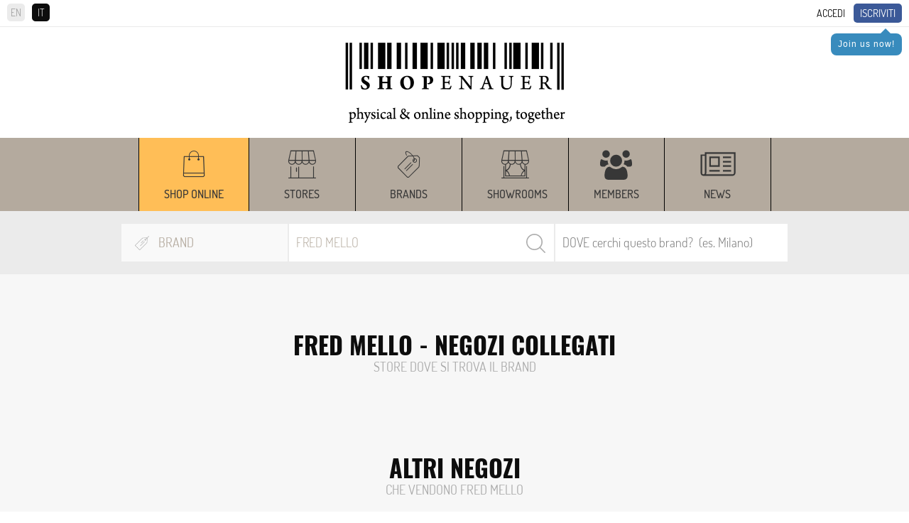

--- FILE ---
content_type: text/html; charset=utf-8
request_url: https://www.google.com/recaptcha/api2/aframe
body_size: 249
content:
<!DOCTYPE HTML><html><head><meta http-equiv="content-type" content="text/html; charset=UTF-8"></head><body><script nonce="bsW7lCUuQkKveVi7ah6zWQ">/** Anti-fraud and anti-abuse applications only. See google.com/recaptcha */ try{var clients={'sodar':'https://pagead2.googlesyndication.com/pagead/sodar?'};window.addEventListener("message",function(a){try{if(a.source===window.parent){var b=JSON.parse(a.data);var c=clients[b['id']];if(c){var d=document.createElement('img');d.src=c+b['params']+'&rc='+(localStorage.getItem("rc::a")?sessionStorage.getItem("rc::b"):"");window.document.body.appendChild(d);sessionStorage.setItem("rc::e",parseInt(sessionStorage.getItem("rc::e")||0)+1);localStorage.setItem("rc::h",'1768830788014');}}}catch(b){}});window.parent.postMessage("_grecaptcha_ready", "*");}catch(b){}</script></body></html>